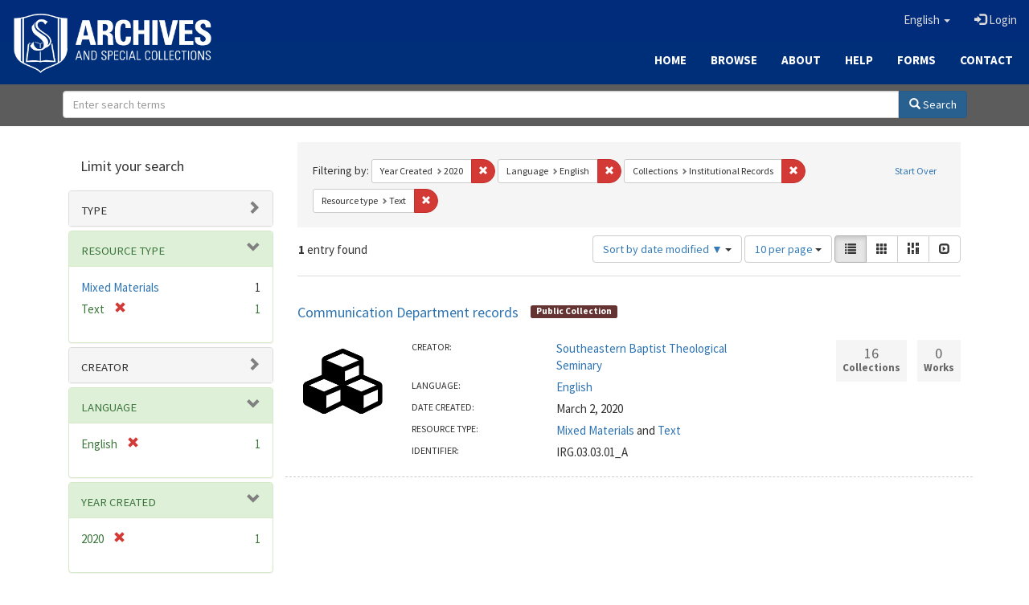

--- FILE ---
content_type: text/html; charset=utf-8
request_url: https://archives.sebts.edu/catalog?f%5Bdate_facet_yearly_isim%5D%5B%5D=2020&f%5Blanguage_sim%5D%5B%5D=English&f%5Bmember_of_collection_ids_ssim%5D%5B%5D=76537180x&f%5Bresource_type_sim%5D%5B%5D=Text&locale=en&per_page=10&sort=system_modified_dtsi+desc&view=list
body_size: 6470
content:

<!DOCTYPE html>
<html lang="en" prefix="og:http://ogp.me/ns#">
  <head>
    <meta name="csrf-param" content="authenticity_token" />
<meta name="csrf-token" content="dUSkf6EAkuEo0HR/MwiwVLpF+6o/KqudzlkGUiz9pW33Dw9jaqRG5TCsQqklHxS4vmqGbWeZrEMJSKHeIU2/PQ==" />
<meta charset="utf-8" />
<!-- added for use on small devices like phones -->
<meta name="viewport" content="width=device-width, initial-scale=1.0" />
<link rel="resourcesync" href="https://archives.sebts.edu/capabilitylist?locale=en" />

<!-- Twitter card metadata -->

<!-- Google Scholar metadata -->


<title>Index Catalog // Archives &amp; Special Collections at Southeastern</title>

<!-- application css -->
<link rel="stylesheet" media="screen" href="/assets/application-3f624c66963a3b20996123942fe1560c9eb251b0911ec801f049c8ecd9c1b109.css" />

<!-- application js -->
<script src="/assets/application-fb63b5dff88c9bb09908b0db3c6a7dd54835e7d2ca44ab857f5cd8a239061fec.js"></script>

<style>
a { color: #2e74b2; }
.navbar-inverse .navbar-link { color: #ffebcd; }

.navbar-inverse { background-color: #002c7b; }

.navbar-inverse .navbar-nav > .open > a,
.navbar-inverse .navbar-nav > .open > a:hover,
.navbar-inverse .navbar-nav > .open > a:focus { background-color: #002c7b; }

.navbar-inverse .navbar-nav > li > a,
.navbar-inverse .navbar-text,
.navbar-inverse .navbar-brand { color: #dcdcdc; }

.btn-primary {
  background-color: #286090;
  border-color: #265b89;
}

.btn-primary:focus,
.btn-primary.focus {
  background-color: #245682;
  border-color: #1d4467;
}

.btn-primary:hover {
  background-color: #245682;
  border-color: #215079;
}

.btn-primary:active,
.btn-primary.active {
  background-color: #286090;
  border-color: #265b89;
}

.btn-primary:active:hover,
.btn-primary:active:focus,
.btn-primary:active.focus,
.btn-primary.active:hover,
.btn-primary.active:focus,
.btn-primary.active.focus{
  background-color: #286090;
  border-color: #265b89;
}

.btn-primary.disabled:hover,
.btn-primary.disabled:focus,
.btn-primary.disabled.focus,
.btn-primary[disabled]:hover,
.btn-primary[disabled]:focus,
.btn-primary[disabled].focus {
  background-color: #286090;
  border-color: #265b89;
}

</style>


<!-- Google Analytics -->
<script type="text/javascript">
  var _gaq = _gaq || [];
  _gaq.push(['_setAccount', 'UA-2647713-19']);
  _gaq.push(['_trackPageview']);

  (function() {
    var ga = document.createElement('script'); ga.type = 'text/javascript'; ga.async = true;
    ga.src = ('https:' == document.location.protocol ? 'https://ssl' : 'http://www') + '.google-analytics.com/ga.js';
    var s = document.getElementsByTagName('script')[0]; s.parentNode.insertBefore(ga, s);
  })();
</script>


<!-- for extras, e.g., a favicon -->


      <meta name="totalResults" content="1" />
<meta name="startIndex" content="0" />
<meta name="itemsPerPage" content="10" />

  <link rel="alternate" type="application/rss+xml" title="RSS for results" href="/catalog.rss?f%5Bdate_facet_yearly_isim%5D%5B%5D=2020&amp;f%5Blanguage_sim%5D%5B%5D=English&amp;f%5Bmember_of_collection_ids_ssim%5D%5B%5D=76537180x&amp;f%5Bresource_type_sim%5D%5B%5D=Text&amp;locale=en&amp;per_page=10&amp;sort=system_modified_dtsi+desc&amp;view=list" />
  <link rel="alternate" type="application/atom+xml" title="Atom for results" href="/catalog.atom?f%5Bdate_facet_yearly_isim%5D%5B%5D=2020&amp;f%5Blanguage_sim%5D%5B%5D=English&amp;f%5Bmember_of_collection_ids_ssim%5D%5B%5D=76537180x&amp;f%5Bresource_type_sim%5D%5B%5D=Text&amp;locale=en&amp;per_page=10&amp;sort=system_modified_dtsi+desc&amp;view=list" />
  <link rel="alternate" type="application/json" title="JSON" href="/catalog.json?f%5Bdate_facet_yearly_isim%5D%5B%5D=2020&amp;f%5Blanguage_sim%5D%5B%5D=English&amp;f%5Bmember_of_collection_ids_ssim%5D%5B%5D=76537180x&amp;f%5Bresource_type_sim%5D%5B%5D=Text&amp;locale=en&amp;per_page=10&amp;sort=system_modified_dtsi+desc&amp;view=list" />

  </head>

  <body>
    <div class="skip-to-content">
      <a href="#skip-to-content">Skip to Content</a>
    </div>
    
      <div class="image-masthead sebts-image-masthead">
    <a id="logo" class="sebts-logo" href="/?locale=en" data-no-turbolink="true">
  <img class="sebts-nav-logo" src="/archives-white-small.png" width="250px" />
</a>
    
    <div class="sebts-masthead-inner-" style="background-color:#002f7a"></div>

    <div class="container site-title-container">
      <div class="site-title h1" style="text-align: center;">
        
      </div>
    </div>

    <div class="navbar-inverse">
      <button type="button" class="navbar-toggle collapsed" data-toggle="collapse" data-target="#top-navbar-collapse" aria-expanded="false">
        <span class="sr-only">Toggle navigation</span>
        <span class="icon-bar"></span>
        <span class="icon-bar"></span>
        <span class="icon-bar"></span>
      </button>
      <div class="collapse navbar-collapse" id="top-navbar-collapse">
        <ul id="user_utility_links" class="nav navbar-nav navbar-right">
  <li class="sebts-links " >
  <a href="/?locale=en">Home</a>
</li>
<li class="sebts-links " >
  <a href="/catalog?locale=en">Browse</a>
</li>
<li class="sebts-links " >
  <a href="/about?locale=en">About</a>
</li>
<li class="sebts-links " >
  <a href="/help?locale=en">Help</a>
</li>
<li class="sebts-links"> 
	<a href="/forms?locale=en">Forms</a>
</li>
<li class="sebts-links " >
  <a href="/contact?locale=en">Contact</a>
</li>
  <li class="nav-item dropdown">
    <a class="nav-link dropdown-toggle" data-toggle="dropdown" href="#" role="button" aria-haspopup="true" aria-expanded="false" aria-controls="language-dropdown-menu">
        <span class="sr-only">Switch language</span>
        <span title="Switch language">English</span>
        <b class="caret"></b>
    </a>
    <ul id="language-dropdown-menu" class="dropdown-menu" role="menu">
        <li role="presentation" class="dropdown-header">Switch language</li>
        <li role="presentation" class="divider"></li>
            <li role="presentation" lang="de">
                <a class="dropdown-item" role="menuitem" tabindex="-1" data-locale="de" href="?locale=de">Deutsch</a>
            </li>
            <li role="presentation" lang="en">
                <a class="dropdown-item" role="menuitem" tabindex="-1" data-locale="en" href="?locale=en">English</a>
            </li>
            <li role="presentation" lang="es">
                <a class="dropdown-item" role="menuitem" tabindex="-1" data-locale="es" href="?locale=es">Español</a>
            </li>
            <li role="presentation" lang="fr">
                <a class="dropdown-item" role="menuitem" tabindex="-1" data-locale="fr" href="?locale=fr">Français</a>
            </li>
            <li role="presentation" lang="it">
                <a class="dropdown-item" role="menuitem" tabindex="-1" data-locale="it" href="?locale=it">Italiano</a>
            </li>
            <li role="presentation" lang="pt-BR">
                <a class="dropdown-item" role="menuitem" tabindex="-1" data-locale="pt-BR" href="?locale=pt-BR">Português do Brasil</a>
            </li>
            <li role="presentation" lang="zh">
                <a class="dropdown-item" role="menuitem" tabindex="-1" data-locale="zh" href="?locale=zh">中文</a>
            </li>
    </ul>
</li>

    <li>
      <a href="/users/sign_in?locale=en">
        <span class="glyphicon glyphicon-log-in" aria-hidden="true"></span> Login
</a>    </li>
</ul>

    </div>
  </div> 

  <div class="sebts-banner-links-wrapper">
    <ul class="nav navbar-nav navbar-right sebts-links-wrapper">
      <li class="sebts-links " >
  <a href="/?locale=en">Home</a>
</li>
<li class="sebts-links " >
  <a href="/catalog?locale=en">Browse</a>
</li>
<li class="sebts-links " >
  <a href="/about?locale=en">About</a>
</li>
<li class="sebts-links " >
  <a href="/help?locale=en">Help</a>
</li>
<li class="sebts-links"> 
	<a href="/forms?locale=en">Forms</a>
</li>
<li class="sebts-links " >
  <a href="/contact?locale=en">Contact</a>
</li>
    </ul>
  </div>

  </div>
  <div class="row sebts-search-form-wrapper">
    <div class="col-sm-12">
      <form class="form-horizontal search-form" id="search-form-header" role="search" action="/catalog?locale=en" accept-charset="UTF-8" method="get"><input name="utf8" type="hidden" value="&#x2713;" />
  <input type="hidden" name="f[date_facet_yearly_isim][]" value="2020" />
<input type="hidden" name="f[language_sim][]" value="English" />
<input type="hidden" name="f[member_of_collection_ids_ssim][]" value="76537180x" />
<input type="hidden" name="f[resource_type_sim][]" value="Text" />
<input type="hidden" name="locale" value="en" />
<input type="hidden" name="per_page" value="10" />
<input type="hidden" name="sort" value="system_modified_dtsi desc" />
<input type="hidden" name="view" value="list" />
  <input type="hidden" name="search_field" id="search_field" value="all_fields" />
  <div class="form-group sebts-home-search">

    <!--<label class="control-label col-sm-3" for="search-field-header">
      Search 
    </label>-->

    <div class="input-group">
      <input type="text" name="q" id="search-field-header" class="q form-control" placeholder="Enter search terms" />

      <div class="input-group-btn">
        <button type="submit" class="btn btn-primary" id="search-submit-header">
          <span class="glyphicon glyphicon-search"></span> Search
        </button>

        </ul>
      </div><!-- /.input-group-btn -->
    </div><!-- /.input-group -->
    
  </div><!-- /.form-group -->
</form>
    </div>
  </div> 

    
    <div id="content-wrapper" class="container" role="main">
      
      

      <a name="skip-to-content" id="skip-to-content"></a>
      <div id="content" class="col-md-9 col-md-push-3 col-sm-8 col-sm-push-4">
    <h2 class="sr-only top-content-title">Search Constraints</h2>






      <div id="appliedParams" class="clearfix constraints-container">
        <div class="pull-right">
          <a class="catalog_startOverLink btn btn-sm btn-text" id="startOverLink" href="/catalog?locale=en">Start Over</a>
        </div>
        <span class="constraints-label">Filtering by:</span>
        
<span class="btn-group appliedFilter constraint filter filter-date_facet_yearly_isim">
  <span class="constraint-value btn btn-sm btn-default btn-disabled">
      <span class="filterName">Year Created</span>
      <span class="filterValue" title="2020">2020</span>
  </span>

    <a class="btn btn-default btn-sm remove dropdown-toggle" href="/catalog?f%5Blanguage_sim%5D%5B%5D=English&amp;f%5Bmember_of_collection_ids_ssim%5D%5B%5D=76537180x&amp;f%5Bresource_type_sim%5D%5B%5D=Text&amp;locale=en&amp;per_page=10&amp;sort=system_modified_dtsi+desc&amp;view=list"><span class="glyphicon glyphicon-remove"></span><span class="sr-only">Remove constraint Year Created: 2020</span></a>
</span>


<span class="btn-group appliedFilter constraint filter filter-language_sim">
  <span class="constraint-value btn btn-sm btn-default btn-disabled">
      <span class="filterName">Language</span>
      <span class="filterValue" title="English">English</span>
  </span>

    <a class="btn btn-default btn-sm remove dropdown-toggle" href="/catalog?f%5Bdate_facet_yearly_isim%5D%5B%5D=2020&amp;f%5Bmember_of_collection_ids_ssim%5D%5B%5D=76537180x&amp;f%5Bresource_type_sim%5D%5B%5D=Text&amp;locale=en&amp;per_page=10&amp;sort=system_modified_dtsi+desc&amp;view=list"><span class="glyphicon glyphicon-remove"></span><span class="sr-only">Remove constraint Language: English</span></a>
</span>


<span class="btn-group appliedFilter constraint filter filter-member_of_collection_ids_ssim">
  <span class="constraint-value btn btn-sm btn-default btn-disabled">
      <span class="filterName">Collections</span>
      <span class="filterValue" title="Institutional Records">Institutional Records</span>
  </span>

    <a class="btn btn-default btn-sm remove dropdown-toggle" href="/catalog?f%5Bdate_facet_yearly_isim%5D%5B%5D=2020&amp;f%5Blanguage_sim%5D%5B%5D=English&amp;f%5Bresource_type_sim%5D%5B%5D=Text&amp;locale=en&amp;per_page=10&amp;sort=system_modified_dtsi+desc&amp;view=list"><span class="glyphicon glyphicon-remove"></span><span class="sr-only">Remove constraint Collections: Institutional Records</span></a>
</span>


<span class="btn-group appliedFilter constraint filter filter-resource_type_sim">
  <span class="constraint-value btn btn-sm btn-default btn-disabled">
      <span class="filterName">Resource type</span>
      <span class="filterValue" title="Text">Text</span>
  </span>

    <a class="btn btn-default btn-sm remove dropdown-toggle" href="/catalog?f%5Bdate_facet_yearly_isim%5D%5B%5D=2020&amp;f%5Blanguage_sim%5D%5B%5D=English&amp;f%5Bmember_of_collection_ids_ssim%5D%5B%5D=76537180x&amp;locale=en&amp;per_page=10&amp;sort=system_modified_dtsi+desc&amp;view=list"><span class="glyphicon glyphicon-remove"></span><span class="sr-only">Remove constraint Resource type: Text</span></a>
</span>

      </div>


<div id="sortAndPerPage" class="clearfix" role="navigation" aria-label="Results navigation">
      <div class="page_links">
      <span class="page_entries">
        <strong>1</strong> entry found
      </span>
    </div> 

  <div class="search-widgets pull-right"><div id="sort-dropdown" class="btn-group">
  <button type="button" class="btn btn-default dropdown-toggle" data-toggle="dropdown" aria-expanded="false">
      Sort by date modified ▼ <span class="caret"></span>
  </button>

  <ul class="dropdown-menu" role="menu">
        <li role="menuitem"><a href="/catalog?f%5Bdate_facet_yearly_isim%5D%5B%5D=2020&amp;f%5Blanguage_sim%5D%5B%5D=English&amp;f%5Bmember_of_collection_ids_ssim%5D%5B%5D=76537180x&amp;f%5Bresource_type_sim%5D%5B%5D=Text&amp;locale=en&amp;per_page=10&amp;sort=score+desc%2C+system_create_dtsi+desc&amp;view=list">relevance</a></li>
        <li role="menuitem"><a href="/catalog?f%5Bdate_facet_yearly_isim%5D%5B%5D=2020&amp;f%5Blanguage_sim%5D%5B%5D=English&amp;f%5Bmember_of_collection_ids_ssim%5D%5B%5D=76537180x&amp;f%5Bresource_type_sim%5D%5B%5D=Text&amp;locale=en&amp;per_page=10&amp;sort=system_create_dtsi+desc&amp;view=list">date uploaded ▼</a></li>
        <li role="menuitem"><a href="/catalog?f%5Bdate_facet_yearly_isim%5D%5B%5D=2020&amp;f%5Blanguage_sim%5D%5B%5D=English&amp;f%5Bmember_of_collection_ids_ssim%5D%5B%5D=76537180x&amp;f%5Bresource_type_sim%5D%5B%5D=Text&amp;locale=en&amp;per_page=10&amp;sort=system_create_dtsi+asc&amp;view=list">date uploaded ▲</a></li>
        <li role="menuitem"><a href="/catalog?f%5Bdate_facet_yearly_isim%5D%5B%5D=2020&amp;f%5Blanguage_sim%5D%5B%5D=English&amp;f%5Bmember_of_collection_ids_ssim%5D%5B%5D=76537180x&amp;f%5Bresource_type_sim%5D%5B%5D=Text&amp;locale=en&amp;per_page=10&amp;sort=system_modified_dtsi+desc&amp;view=list">date modified ▼</a></li>
        <li role="menuitem"><a href="/catalog?f%5Bdate_facet_yearly_isim%5D%5B%5D=2020&amp;f%5Blanguage_sim%5D%5B%5D=English&amp;f%5Bmember_of_collection_ids_ssim%5D%5B%5D=76537180x&amp;f%5Bresource_type_sim%5D%5B%5D=Text&amp;locale=en&amp;per_page=10&amp;sort=system_modified_dtsi+asc&amp;view=list">date modified ▲</a></li>
  </ul>
</div>


  <span class="sr-only">Number of results to display per page</span>
<div id="per_page-dropdown" class="btn-group">
  <button type="button" class="btn btn-default dropdown-toggle" data-toggle="dropdown" aria-expanded="false">
    10 per page <span class="caret"></span>
  </button>
  <ul class="dropdown-menu" role="menu">
      <li role="menuitem"><a href="/catalog?f%5Bdate_facet_yearly_isim%5D%5B%5D=2020&amp;f%5Blanguage_sim%5D%5B%5D=English&amp;f%5Bmember_of_collection_ids_ssim%5D%5B%5D=76537180x&amp;f%5Bresource_type_sim%5D%5B%5D=Text&amp;locale=en&amp;per_page=10&amp;sort=system_modified_dtsi+desc&amp;view=list">10<span class="sr-only"> per page</span></a></li>
      <li role="menuitem"><a href="/catalog?f%5Bdate_facet_yearly_isim%5D%5B%5D=2020&amp;f%5Blanguage_sim%5D%5B%5D=English&amp;f%5Bmember_of_collection_ids_ssim%5D%5B%5D=76537180x&amp;f%5Bresource_type_sim%5D%5B%5D=Text&amp;locale=en&amp;per_page=20&amp;sort=system_modified_dtsi+desc&amp;view=list">20<span class="sr-only"> per page</span></a></li>
      <li role="menuitem"><a href="/catalog?f%5Bdate_facet_yearly_isim%5D%5B%5D=2020&amp;f%5Blanguage_sim%5D%5B%5D=English&amp;f%5Bmember_of_collection_ids_ssim%5D%5B%5D=76537180x&amp;f%5Bresource_type_sim%5D%5B%5D=Text&amp;locale=en&amp;per_page=50&amp;sort=system_modified_dtsi+desc&amp;view=list">50<span class="sr-only"> per page</span></a></li>
      <li role="menuitem"><a href="/catalog?f%5Bdate_facet_yearly_isim%5D%5B%5D=2020&amp;f%5Blanguage_sim%5D%5B%5D=English&amp;f%5Bmember_of_collection_ids_ssim%5D%5B%5D=76537180x&amp;f%5Bresource_type_sim%5D%5B%5D=Text&amp;locale=en&amp;per_page=100&amp;sort=system_modified_dtsi+desc&amp;view=list">100<span class="sr-only"> per page</span></a></li>
  </ul>
</div>

<div class="view-type">
  <span class="sr-only">View results as: </span>
  <div class="view-type-group btn-group">
      <a title="List" class="btn btn-default view-type-list active" href="/catalog?f%5Bdate_facet_yearly_isim%5D%5B%5D=2020&amp;f%5Blanguage_sim%5D%5B%5D=English&amp;f%5Bmember_of_collection_ids_ssim%5D%5B%5D=76537180x&amp;f%5Bresource_type_sim%5D%5B%5D=Text&amp;locale=en&amp;per_page=10&amp;sort=system_modified_dtsi+desc&amp;view=list">
        <span class="glyphicon glyphicon-list view-icon-list"></span>
        <span class="caption">List</span>
</a>      <a title="Gallery" class="btn btn-default view-type-gallery " href="/catalog?f%5Bdate_facet_yearly_isim%5D%5B%5D=2020&amp;f%5Blanguage_sim%5D%5B%5D=English&amp;f%5Bmember_of_collection_ids_ssim%5D%5B%5D=76537180x&amp;f%5Bresource_type_sim%5D%5B%5D=Text&amp;locale=en&amp;per_page=10&amp;sort=system_modified_dtsi+desc&amp;view=gallery">
        <span class="glyphicon glyphicon-gallery view-icon-gallery"></span>
        <span class="caption">Gallery</span>
</a>      <a title="Masonry" class="btn btn-default view-type-masonry " href="/catalog?f%5Bdate_facet_yearly_isim%5D%5B%5D=2020&amp;f%5Blanguage_sim%5D%5B%5D=English&amp;f%5Bmember_of_collection_ids_ssim%5D%5B%5D=76537180x&amp;f%5Bresource_type_sim%5D%5B%5D=Text&amp;locale=en&amp;per_page=10&amp;sort=system_modified_dtsi+desc&amp;view=masonry">
        <span class="glyphicon glyphicon-masonry view-icon-masonry"></span>
        <span class="caption">Masonry</span>
</a>      <a title="Slideshow" class="btn btn-default view-type-slideshow " href="/catalog?f%5Bdate_facet_yearly_isim%5D%5B%5D=2020&amp;f%5Blanguage_sim%5D%5B%5D=English&amp;f%5Bmember_of_collection_ids_ssim%5D%5B%5D=76537180x&amp;f%5Bresource_type_sim%5D%5B%5D=Text&amp;locale=en&amp;per_page=10&amp;sort=system_modified_dtsi+desc&amp;view=slideshow">
        <span class="glyphicon glyphicon-slideshow view-icon-slideshow"></span>
        <span class="caption">Slideshow</span>
</a>  </div>
</div>
</div>
</div>


<h2 class="sr-only">Search Results</h2>

  <div id="search-results">
  <ul class="list-unstyled catalog" start="1">
    <li id="document_mg74qn23q" class="document blacklight-collection" itemscope itemtype="http://schema.org/CreativeWork">
  <div class="row search-result-wrapper">
    <div class="search-results-title-row">
  <h3 class="search-result-title"><a href="/collections/mg74qn23q?locale=en">Communication Department records</a></h3>
  <span class="label" style="background-color: #663333;">Public Collection</span>
</div>

<div class="col-md-2">
  <img src="/assets/collection-a38b932554788aa578debf2319e8c4ba8a7db06b3ba57ecda1391a548a4b6e0a.png" />
</div> 


<div class="col-md-6">
  <div class="metadata">
    <dl class="dl-horizontal">
          <dt data-solr-field-name="creator_tesim">Creator:</dt>
          <dd><span itemprop="creator"><a href="/catalog?f%5Bcreator_sim%5D%5B%5D=Southeastern+Baptist+Theological+Seminary&amp;locale=en">Southeastern Baptist Theological Seminary</a></span></dd>
          <dt data-solr-field-name="language_tesim">Language:</dt>
          <dd><span itemprop="inLanguage"><a href="/catalog?f%5Blanguage_sim%5D%5B%5D=English&amp;locale=en">English</a></span></dd>
          <dt data-solr-field-name="date_created_tesim">Date Created:</dt>
          <dd>March 2, 2020</dd>
          <dt data-solr-field-name="resource_type_tesim">Resource type:</dt>
          <dd><a href="/catalog?f%5Bresource_type_sim%5D%5B%5D=Mixed+Materials&amp;locale=en">Mixed Materials</a> and <a href="/catalog?f%5Bresource_type_sim%5D%5B%5D=Text&amp;locale=en">Text</a></dd>
          <dt data-solr-field-name="identifier_tesim">Identifier:</dt>
          <dd>IRG.03.03.01_A</dd>
    </dl>
  </div>
</div>
<div class="col-md-4">
  <div class="collection-counts-wrapper">
    <div class="collection-counts-item">
      <span>16</span>Collections
    </div>
    <div class="collection-counts-item">
      <span>0</span>Works
    </div>
  </div>
</div>

  </div>
</li>


  </ul>
</div>




</div>

<div id="sidebar" class="col-md-3 col-md-pull-9 col-sm-4 col-sm-pull-8">
  <div id="facets" class="facets sidenav">

  <div class="top-panel-heading panel-heading">
    <button type="button" class="facets-toggle" data-toggle="collapse" data-target="#facet-panel-collapse">
      <span class="sr-only">Toggle facets</span>
      <span class="icon-bar"></span>
      <span class="icon-bar"></span>
      <span class="icon-bar"></span>
    </button>

    <h2 class='facets-heading'>
      Limit your search
    </h2>
  </div>

  <div id="facet-panel-collapse" class="collapse panel-group">
    <div class="panel panel-default facet_limit blacklight-human_readable_type_sim ">
  <div class="collapsed collapse-toggle panel-heading" aria-expanded="false" data-toggle="collapse" data-target="#facet-human_readable_type_sim">
    <h3 class="panel-title facet-field-heading">
      <a data-turbolinks="false" data-no-turbolink="true" href="#">Type</a>
    </h3>
  </div>
  <div id="facet-human_readable_type_sim" class="panel-collapse facet-content collapse">
    <div class="panel-body">
      <ul class="facet-values list-unstyled">
  <li><span class="facet-label"><a class="facet_select" href="/catalog?f%5Bdate_facet_yearly_isim%5D%5B%5D=2020&amp;f%5Bhuman_readable_type_sim%5D%5B%5D=Collection&amp;f%5Blanguage_sim%5D%5B%5D=English&amp;f%5Bmember_of_collection_ids_ssim%5D%5B%5D=76537180x&amp;f%5Bresource_type_sim%5D%5B%5D=Text&amp;locale=en&amp;per_page=10&amp;sort=system_modified_dtsi+desc&amp;view=list">Collection</a></span><span class="facet-count">1</span></li>

</ul>

    </div>
  </div>
</div>

<div class="panel panel-default facet_limit blacklight-resource_type_sim facet_limit-active">
  <div class=" collapse-toggle panel-heading" aria-expanded="false" data-toggle="collapse" data-target="#facet-resource_type_sim">
    <h3 class="panel-title facet-field-heading">
      <a data-turbolinks="false" data-no-turbolink="true" href="#">Resource type</a>
    </h3>
  </div>
  <div id="facet-resource_type_sim" class="panel-collapse facet-content in">
    <div class="panel-body">
      <ul class="facet-values list-unstyled">
  <li><span class="facet-label"><a class="facet_select" href="/catalog?f%5Bdate_facet_yearly_isim%5D%5B%5D=2020&amp;f%5Blanguage_sim%5D%5B%5D=English&amp;f%5Bmember_of_collection_ids_ssim%5D%5B%5D=76537180x&amp;f%5Bresource_type_sim%5D%5B%5D=Text&amp;f%5Bresource_type_sim%5D%5B%5D=Mixed+Materials&amp;locale=en&amp;per_page=10&amp;sort=system_modified_dtsi+desc&amp;view=list">Mixed Materials</a></span><span class="facet-count">1</span></li><li><span class="facet-label"><span class="selected">Text</span><a class="remove" href="/catalog?f%5Bdate_facet_yearly_isim%5D%5B%5D=2020&amp;f%5Blanguage_sim%5D%5B%5D=English&amp;f%5Bmember_of_collection_ids_ssim%5D%5B%5D=76537180x&amp;locale=en&amp;per_page=10&amp;sort=system_modified_dtsi+desc&amp;view=list"><span class="glyphicon glyphicon-remove"></span><span class="sr-only">[remove]</span></a></span><span class="selected facet-count">1</span></li>

</ul>

    </div>
  </div>
</div>

<div class="panel panel-default facet_limit blacklight-creator_sim ">
  <div class="collapsed collapse-toggle panel-heading" aria-expanded="false" data-toggle="collapse" data-target="#facet-creator_sim">
    <h3 class="panel-title facet-field-heading">
      <a data-turbolinks="false" data-no-turbolink="true" href="#">Creator</a>
    </h3>
  </div>
  <div id="facet-creator_sim" class="panel-collapse facet-content collapse">
    <div class="panel-body">
      <ul class="facet-values list-unstyled">
  <li><span class="facet-label"><a class="facet_select" href="/catalog?f%5Bcreator_sim%5D%5B%5D=Southeastern+Baptist+Theological+Seminary&amp;f%5Bdate_facet_yearly_isim%5D%5B%5D=2020&amp;f%5Blanguage_sim%5D%5B%5D=English&amp;f%5Bmember_of_collection_ids_ssim%5D%5B%5D=76537180x&amp;f%5Bresource_type_sim%5D%5B%5D=Text&amp;locale=en&amp;per_page=10&amp;sort=system_modified_dtsi+desc&amp;view=list">Southeastern Baptist Theological Seminary</a></span><span class="facet-count">1</span></li>

</ul>

    </div>
  </div>
</div>

<div class="panel panel-default facet_limit blacklight-language_sim facet_limit-active">
  <div class=" collapse-toggle panel-heading" aria-expanded="false" data-toggle="collapse" data-target="#facet-language_sim">
    <h3 class="panel-title facet-field-heading">
      <a data-turbolinks="false" data-no-turbolink="true" href="#">Language</a>
    </h3>
  </div>
  <div id="facet-language_sim" class="panel-collapse facet-content in">
    <div class="panel-body">
      <ul class="facet-values list-unstyled">
  <li><span class="facet-label"><span class="selected">English</span><a class="remove" href="/catalog?f%5Bdate_facet_yearly_isim%5D%5B%5D=2020&amp;f%5Bmember_of_collection_ids_ssim%5D%5B%5D=76537180x&amp;f%5Bresource_type_sim%5D%5B%5D=Text&amp;locale=en&amp;per_page=10&amp;sort=system_modified_dtsi+desc&amp;view=list"><span class="glyphicon glyphicon-remove"></span><span class="sr-only">[remove]</span></a></span><span class="selected facet-count">1</span></li>

</ul>

    </div>
  </div>
</div>

<div class="panel panel-default facet_limit blacklight-date_facet_yearly_isim facet_limit-active">
  <div class=" collapse-toggle panel-heading" aria-expanded="false" data-toggle="collapse" data-target="#facet-date_facet_yearly_isim">
    <h3 class="panel-title facet-field-heading">
      <a data-turbolinks="false" data-no-turbolink="true" href="#">Year Created</a>
    </h3>
  </div>
  <div id="facet-date_facet_yearly_isim" class="panel-collapse facet-content in">
    <div class="panel-body">
      <ul class="facet-values list-unstyled">
  <li><span class="facet-label"><span class="selected">2020</span><a class="remove" href="/catalog?f%5Blanguage_sim%5D%5B%5D=English&amp;f%5Bmember_of_collection_ids_ssim%5D%5B%5D=76537180x&amp;f%5Bresource_type_sim%5D%5B%5D=Text&amp;locale=en&amp;per_page=10&amp;sort=system_modified_dtsi+desc&amp;view=list"><span class="glyphicon glyphicon-remove"></span><span class="sr-only">[remove]</span></a></span><span class="selected facet-count">1</span></li>

</ul>

    </div>
  </div>
</div>

  </div>
</div>

</div>

    </div><!-- /#content-wrapper -->
    <footer class="navbar navbar-inverse site-footer">
  <div class="container-fluid" style="padding-bottom:10px; padding-top:30px">
    <div class="col-sm-3 text-center" style="padding-bottom: 20px">
        <a href="https://library.sebts.edu"><img height="60" src="/library_whitelogo.png" /></a>
    </div>
    <div class="col-sm-3 text-left" style="padding-bottom: 20px">
      <span class="text-white glyphicon glyphicon-earphone"></span>
      <a href="tel:919-761-2329" class="text-white"> (919) 761-2329</a><br>
      <span class="text-white glyphicon glyphicon-send"></span>
      <a href="mailto:archives@sebts.edu" class="text-white"> archives@sebts.edu</a>
      <div class="text-white"><span class="glyphicon glyphicon-map-marker"></span> 114 N. Wingate Street<br>
        <span class="glyphicon glyphicon-map-marker" style="visibility: hidden"></span> Wake Forest, NC 27587<br></div>
    </div>
    <div class="col-sm-3 text-center" style="padding-bottom: 20px">
      <a href="https://www.facebook.com/SEBTSLibrary/" target="_blank"><i class="text-white fa fa-facebook" style="font-size:50px; padding-right:20px"></i></a>
      <!--- <a href="https://www.twitter.com/SEBTSLibrary" target="_blank"><i class="text-white fa fa-twitter" style="font-size:50px; padding-right:20px"></i></a> --->
      <a href="https://www.instagram.com/SEBTSLibrary/" target="_blank"><i class="text-white fa fa-instagram" style="font-size:50px; padding-right:20px"></i></a>
      <a href="https://www.youtube.com/channel/UCtLsPYjsUHfmb8hZtK6qOAQ" target="_blank"><i class="text-white fa fa-youtube" style="font-size:50px; padding-right:20px"></i></a>
    </div>
    <div class="col-sm-3 text-center" style="padding-bottom: 20px">
        <a href="https://www.sebts.edu"><img height="60" src="/SEBTS_horizontal_white.png" /></a>
    </div>
  </div>
</footer>

    <div id="ajax-modal" class="modal fade" tabindex="-1" role="dialog" aria-hidden="true">
  <div class="modal-dialog" role="document">
    <div class="modal-content">
    </div>
  </div>
</div>

  </body>
</html>

